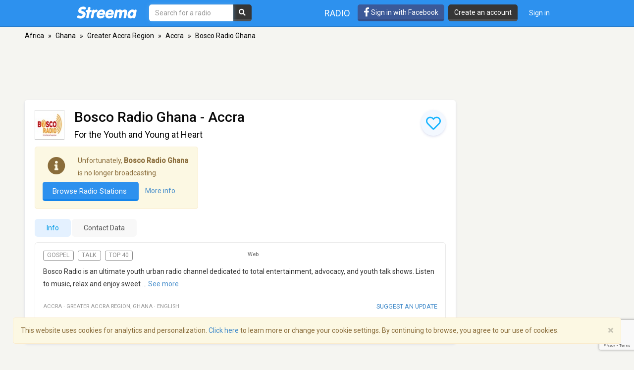

--- FILE ---
content_type: text/html; charset=utf-8
request_url: https://www.google.com/recaptcha/api2/anchor?ar=1&k=6LeCbKwfAAAAAGXbwG-wyQhhz9dxlXuTdtc_oCwI&co=aHR0cHM6Ly9zdHJlZW1hLmNvbTo0NDM.&hl=en&v=PoyoqOPhxBO7pBk68S4YbpHZ&size=invisible&anchor-ms=20000&execute-ms=30000&cb=h8bye26d0zdu
body_size: 48734
content:
<!DOCTYPE HTML><html dir="ltr" lang="en"><head><meta http-equiv="Content-Type" content="text/html; charset=UTF-8">
<meta http-equiv="X-UA-Compatible" content="IE=edge">
<title>reCAPTCHA</title>
<style type="text/css">
/* cyrillic-ext */
@font-face {
  font-family: 'Roboto';
  font-style: normal;
  font-weight: 400;
  font-stretch: 100%;
  src: url(//fonts.gstatic.com/s/roboto/v48/KFO7CnqEu92Fr1ME7kSn66aGLdTylUAMa3GUBHMdazTgWw.woff2) format('woff2');
  unicode-range: U+0460-052F, U+1C80-1C8A, U+20B4, U+2DE0-2DFF, U+A640-A69F, U+FE2E-FE2F;
}
/* cyrillic */
@font-face {
  font-family: 'Roboto';
  font-style: normal;
  font-weight: 400;
  font-stretch: 100%;
  src: url(//fonts.gstatic.com/s/roboto/v48/KFO7CnqEu92Fr1ME7kSn66aGLdTylUAMa3iUBHMdazTgWw.woff2) format('woff2');
  unicode-range: U+0301, U+0400-045F, U+0490-0491, U+04B0-04B1, U+2116;
}
/* greek-ext */
@font-face {
  font-family: 'Roboto';
  font-style: normal;
  font-weight: 400;
  font-stretch: 100%;
  src: url(//fonts.gstatic.com/s/roboto/v48/KFO7CnqEu92Fr1ME7kSn66aGLdTylUAMa3CUBHMdazTgWw.woff2) format('woff2');
  unicode-range: U+1F00-1FFF;
}
/* greek */
@font-face {
  font-family: 'Roboto';
  font-style: normal;
  font-weight: 400;
  font-stretch: 100%;
  src: url(//fonts.gstatic.com/s/roboto/v48/KFO7CnqEu92Fr1ME7kSn66aGLdTylUAMa3-UBHMdazTgWw.woff2) format('woff2');
  unicode-range: U+0370-0377, U+037A-037F, U+0384-038A, U+038C, U+038E-03A1, U+03A3-03FF;
}
/* math */
@font-face {
  font-family: 'Roboto';
  font-style: normal;
  font-weight: 400;
  font-stretch: 100%;
  src: url(//fonts.gstatic.com/s/roboto/v48/KFO7CnqEu92Fr1ME7kSn66aGLdTylUAMawCUBHMdazTgWw.woff2) format('woff2');
  unicode-range: U+0302-0303, U+0305, U+0307-0308, U+0310, U+0312, U+0315, U+031A, U+0326-0327, U+032C, U+032F-0330, U+0332-0333, U+0338, U+033A, U+0346, U+034D, U+0391-03A1, U+03A3-03A9, U+03B1-03C9, U+03D1, U+03D5-03D6, U+03F0-03F1, U+03F4-03F5, U+2016-2017, U+2034-2038, U+203C, U+2040, U+2043, U+2047, U+2050, U+2057, U+205F, U+2070-2071, U+2074-208E, U+2090-209C, U+20D0-20DC, U+20E1, U+20E5-20EF, U+2100-2112, U+2114-2115, U+2117-2121, U+2123-214F, U+2190, U+2192, U+2194-21AE, U+21B0-21E5, U+21F1-21F2, U+21F4-2211, U+2213-2214, U+2216-22FF, U+2308-230B, U+2310, U+2319, U+231C-2321, U+2336-237A, U+237C, U+2395, U+239B-23B7, U+23D0, U+23DC-23E1, U+2474-2475, U+25AF, U+25B3, U+25B7, U+25BD, U+25C1, U+25CA, U+25CC, U+25FB, U+266D-266F, U+27C0-27FF, U+2900-2AFF, U+2B0E-2B11, U+2B30-2B4C, U+2BFE, U+3030, U+FF5B, U+FF5D, U+1D400-1D7FF, U+1EE00-1EEFF;
}
/* symbols */
@font-face {
  font-family: 'Roboto';
  font-style: normal;
  font-weight: 400;
  font-stretch: 100%;
  src: url(//fonts.gstatic.com/s/roboto/v48/KFO7CnqEu92Fr1ME7kSn66aGLdTylUAMaxKUBHMdazTgWw.woff2) format('woff2');
  unicode-range: U+0001-000C, U+000E-001F, U+007F-009F, U+20DD-20E0, U+20E2-20E4, U+2150-218F, U+2190, U+2192, U+2194-2199, U+21AF, U+21E6-21F0, U+21F3, U+2218-2219, U+2299, U+22C4-22C6, U+2300-243F, U+2440-244A, U+2460-24FF, U+25A0-27BF, U+2800-28FF, U+2921-2922, U+2981, U+29BF, U+29EB, U+2B00-2BFF, U+4DC0-4DFF, U+FFF9-FFFB, U+10140-1018E, U+10190-1019C, U+101A0, U+101D0-101FD, U+102E0-102FB, U+10E60-10E7E, U+1D2C0-1D2D3, U+1D2E0-1D37F, U+1F000-1F0FF, U+1F100-1F1AD, U+1F1E6-1F1FF, U+1F30D-1F30F, U+1F315, U+1F31C, U+1F31E, U+1F320-1F32C, U+1F336, U+1F378, U+1F37D, U+1F382, U+1F393-1F39F, U+1F3A7-1F3A8, U+1F3AC-1F3AF, U+1F3C2, U+1F3C4-1F3C6, U+1F3CA-1F3CE, U+1F3D4-1F3E0, U+1F3ED, U+1F3F1-1F3F3, U+1F3F5-1F3F7, U+1F408, U+1F415, U+1F41F, U+1F426, U+1F43F, U+1F441-1F442, U+1F444, U+1F446-1F449, U+1F44C-1F44E, U+1F453, U+1F46A, U+1F47D, U+1F4A3, U+1F4B0, U+1F4B3, U+1F4B9, U+1F4BB, U+1F4BF, U+1F4C8-1F4CB, U+1F4D6, U+1F4DA, U+1F4DF, U+1F4E3-1F4E6, U+1F4EA-1F4ED, U+1F4F7, U+1F4F9-1F4FB, U+1F4FD-1F4FE, U+1F503, U+1F507-1F50B, U+1F50D, U+1F512-1F513, U+1F53E-1F54A, U+1F54F-1F5FA, U+1F610, U+1F650-1F67F, U+1F687, U+1F68D, U+1F691, U+1F694, U+1F698, U+1F6AD, U+1F6B2, U+1F6B9-1F6BA, U+1F6BC, U+1F6C6-1F6CF, U+1F6D3-1F6D7, U+1F6E0-1F6EA, U+1F6F0-1F6F3, U+1F6F7-1F6FC, U+1F700-1F7FF, U+1F800-1F80B, U+1F810-1F847, U+1F850-1F859, U+1F860-1F887, U+1F890-1F8AD, U+1F8B0-1F8BB, U+1F8C0-1F8C1, U+1F900-1F90B, U+1F93B, U+1F946, U+1F984, U+1F996, U+1F9E9, U+1FA00-1FA6F, U+1FA70-1FA7C, U+1FA80-1FA89, U+1FA8F-1FAC6, U+1FACE-1FADC, U+1FADF-1FAE9, U+1FAF0-1FAF8, U+1FB00-1FBFF;
}
/* vietnamese */
@font-face {
  font-family: 'Roboto';
  font-style: normal;
  font-weight: 400;
  font-stretch: 100%;
  src: url(//fonts.gstatic.com/s/roboto/v48/KFO7CnqEu92Fr1ME7kSn66aGLdTylUAMa3OUBHMdazTgWw.woff2) format('woff2');
  unicode-range: U+0102-0103, U+0110-0111, U+0128-0129, U+0168-0169, U+01A0-01A1, U+01AF-01B0, U+0300-0301, U+0303-0304, U+0308-0309, U+0323, U+0329, U+1EA0-1EF9, U+20AB;
}
/* latin-ext */
@font-face {
  font-family: 'Roboto';
  font-style: normal;
  font-weight: 400;
  font-stretch: 100%;
  src: url(//fonts.gstatic.com/s/roboto/v48/KFO7CnqEu92Fr1ME7kSn66aGLdTylUAMa3KUBHMdazTgWw.woff2) format('woff2');
  unicode-range: U+0100-02BA, U+02BD-02C5, U+02C7-02CC, U+02CE-02D7, U+02DD-02FF, U+0304, U+0308, U+0329, U+1D00-1DBF, U+1E00-1E9F, U+1EF2-1EFF, U+2020, U+20A0-20AB, U+20AD-20C0, U+2113, U+2C60-2C7F, U+A720-A7FF;
}
/* latin */
@font-face {
  font-family: 'Roboto';
  font-style: normal;
  font-weight: 400;
  font-stretch: 100%;
  src: url(//fonts.gstatic.com/s/roboto/v48/KFO7CnqEu92Fr1ME7kSn66aGLdTylUAMa3yUBHMdazQ.woff2) format('woff2');
  unicode-range: U+0000-00FF, U+0131, U+0152-0153, U+02BB-02BC, U+02C6, U+02DA, U+02DC, U+0304, U+0308, U+0329, U+2000-206F, U+20AC, U+2122, U+2191, U+2193, U+2212, U+2215, U+FEFF, U+FFFD;
}
/* cyrillic-ext */
@font-face {
  font-family: 'Roboto';
  font-style: normal;
  font-weight: 500;
  font-stretch: 100%;
  src: url(//fonts.gstatic.com/s/roboto/v48/KFO7CnqEu92Fr1ME7kSn66aGLdTylUAMa3GUBHMdazTgWw.woff2) format('woff2');
  unicode-range: U+0460-052F, U+1C80-1C8A, U+20B4, U+2DE0-2DFF, U+A640-A69F, U+FE2E-FE2F;
}
/* cyrillic */
@font-face {
  font-family: 'Roboto';
  font-style: normal;
  font-weight: 500;
  font-stretch: 100%;
  src: url(//fonts.gstatic.com/s/roboto/v48/KFO7CnqEu92Fr1ME7kSn66aGLdTylUAMa3iUBHMdazTgWw.woff2) format('woff2');
  unicode-range: U+0301, U+0400-045F, U+0490-0491, U+04B0-04B1, U+2116;
}
/* greek-ext */
@font-face {
  font-family: 'Roboto';
  font-style: normal;
  font-weight: 500;
  font-stretch: 100%;
  src: url(//fonts.gstatic.com/s/roboto/v48/KFO7CnqEu92Fr1ME7kSn66aGLdTylUAMa3CUBHMdazTgWw.woff2) format('woff2');
  unicode-range: U+1F00-1FFF;
}
/* greek */
@font-face {
  font-family: 'Roboto';
  font-style: normal;
  font-weight: 500;
  font-stretch: 100%;
  src: url(//fonts.gstatic.com/s/roboto/v48/KFO7CnqEu92Fr1ME7kSn66aGLdTylUAMa3-UBHMdazTgWw.woff2) format('woff2');
  unicode-range: U+0370-0377, U+037A-037F, U+0384-038A, U+038C, U+038E-03A1, U+03A3-03FF;
}
/* math */
@font-face {
  font-family: 'Roboto';
  font-style: normal;
  font-weight: 500;
  font-stretch: 100%;
  src: url(//fonts.gstatic.com/s/roboto/v48/KFO7CnqEu92Fr1ME7kSn66aGLdTylUAMawCUBHMdazTgWw.woff2) format('woff2');
  unicode-range: U+0302-0303, U+0305, U+0307-0308, U+0310, U+0312, U+0315, U+031A, U+0326-0327, U+032C, U+032F-0330, U+0332-0333, U+0338, U+033A, U+0346, U+034D, U+0391-03A1, U+03A3-03A9, U+03B1-03C9, U+03D1, U+03D5-03D6, U+03F0-03F1, U+03F4-03F5, U+2016-2017, U+2034-2038, U+203C, U+2040, U+2043, U+2047, U+2050, U+2057, U+205F, U+2070-2071, U+2074-208E, U+2090-209C, U+20D0-20DC, U+20E1, U+20E5-20EF, U+2100-2112, U+2114-2115, U+2117-2121, U+2123-214F, U+2190, U+2192, U+2194-21AE, U+21B0-21E5, U+21F1-21F2, U+21F4-2211, U+2213-2214, U+2216-22FF, U+2308-230B, U+2310, U+2319, U+231C-2321, U+2336-237A, U+237C, U+2395, U+239B-23B7, U+23D0, U+23DC-23E1, U+2474-2475, U+25AF, U+25B3, U+25B7, U+25BD, U+25C1, U+25CA, U+25CC, U+25FB, U+266D-266F, U+27C0-27FF, U+2900-2AFF, U+2B0E-2B11, U+2B30-2B4C, U+2BFE, U+3030, U+FF5B, U+FF5D, U+1D400-1D7FF, U+1EE00-1EEFF;
}
/* symbols */
@font-face {
  font-family: 'Roboto';
  font-style: normal;
  font-weight: 500;
  font-stretch: 100%;
  src: url(//fonts.gstatic.com/s/roboto/v48/KFO7CnqEu92Fr1ME7kSn66aGLdTylUAMaxKUBHMdazTgWw.woff2) format('woff2');
  unicode-range: U+0001-000C, U+000E-001F, U+007F-009F, U+20DD-20E0, U+20E2-20E4, U+2150-218F, U+2190, U+2192, U+2194-2199, U+21AF, U+21E6-21F0, U+21F3, U+2218-2219, U+2299, U+22C4-22C6, U+2300-243F, U+2440-244A, U+2460-24FF, U+25A0-27BF, U+2800-28FF, U+2921-2922, U+2981, U+29BF, U+29EB, U+2B00-2BFF, U+4DC0-4DFF, U+FFF9-FFFB, U+10140-1018E, U+10190-1019C, U+101A0, U+101D0-101FD, U+102E0-102FB, U+10E60-10E7E, U+1D2C0-1D2D3, U+1D2E0-1D37F, U+1F000-1F0FF, U+1F100-1F1AD, U+1F1E6-1F1FF, U+1F30D-1F30F, U+1F315, U+1F31C, U+1F31E, U+1F320-1F32C, U+1F336, U+1F378, U+1F37D, U+1F382, U+1F393-1F39F, U+1F3A7-1F3A8, U+1F3AC-1F3AF, U+1F3C2, U+1F3C4-1F3C6, U+1F3CA-1F3CE, U+1F3D4-1F3E0, U+1F3ED, U+1F3F1-1F3F3, U+1F3F5-1F3F7, U+1F408, U+1F415, U+1F41F, U+1F426, U+1F43F, U+1F441-1F442, U+1F444, U+1F446-1F449, U+1F44C-1F44E, U+1F453, U+1F46A, U+1F47D, U+1F4A3, U+1F4B0, U+1F4B3, U+1F4B9, U+1F4BB, U+1F4BF, U+1F4C8-1F4CB, U+1F4D6, U+1F4DA, U+1F4DF, U+1F4E3-1F4E6, U+1F4EA-1F4ED, U+1F4F7, U+1F4F9-1F4FB, U+1F4FD-1F4FE, U+1F503, U+1F507-1F50B, U+1F50D, U+1F512-1F513, U+1F53E-1F54A, U+1F54F-1F5FA, U+1F610, U+1F650-1F67F, U+1F687, U+1F68D, U+1F691, U+1F694, U+1F698, U+1F6AD, U+1F6B2, U+1F6B9-1F6BA, U+1F6BC, U+1F6C6-1F6CF, U+1F6D3-1F6D7, U+1F6E0-1F6EA, U+1F6F0-1F6F3, U+1F6F7-1F6FC, U+1F700-1F7FF, U+1F800-1F80B, U+1F810-1F847, U+1F850-1F859, U+1F860-1F887, U+1F890-1F8AD, U+1F8B0-1F8BB, U+1F8C0-1F8C1, U+1F900-1F90B, U+1F93B, U+1F946, U+1F984, U+1F996, U+1F9E9, U+1FA00-1FA6F, U+1FA70-1FA7C, U+1FA80-1FA89, U+1FA8F-1FAC6, U+1FACE-1FADC, U+1FADF-1FAE9, U+1FAF0-1FAF8, U+1FB00-1FBFF;
}
/* vietnamese */
@font-face {
  font-family: 'Roboto';
  font-style: normal;
  font-weight: 500;
  font-stretch: 100%;
  src: url(//fonts.gstatic.com/s/roboto/v48/KFO7CnqEu92Fr1ME7kSn66aGLdTylUAMa3OUBHMdazTgWw.woff2) format('woff2');
  unicode-range: U+0102-0103, U+0110-0111, U+0128-0129, U+0168-0169, U+01A0-01A1, U+01AF-01B0, U+0300-0301, U+0303-0304, U+0308-0309, U+0323, U+0329, U+1EA0-1EF9, U+20AB;
}
/* latin-ext */
@font-face {
  font-family: 'Roboto';
  font-style: normal;
  font-weight: 500;
  font-stretch: 100%;
  src: url(//fonts.gstatic.com/s/roboto/v48/KFO7CnqEu92Fr1ME7kSn66aGLdTylUAMa3KUBHMdazTgWw.woff2) format('woff2');
  unicode-range: U+0100-02BA, U+02BD-02C5, U+02C7-02CC, U+02CE-02D7, U+02DD-02FF, U+0304, U+0308, U+0329, U+1D00-1DBF, U+1E00-1E9F, U+1EF2-1EFF, U+2020, U+20A0-20AB, U+20AD-20C0, U+2113, U+2C60-2C7F, U+A720-A7FF;
}
/* latin */
@font-face {
  font-family: 'Roboto';
  font-style: normal;
  font-weight: 500;
  font-stretch: 100%;
  src: url(//fonts.gstatic.com/s/roboto/v48/KFO7CnqEu92Fr1ME7kSn66aGLdTylUAMa3yUBHMdazQ.woff2) format('woff2');
  unicode-range: U+0000-00FF, U+0131, U+0152-0153, U+02BB-02BC, U+02C6, U+02DA, U+02DC, U+0304, U+0308, U+0329, U+2000-206F, U+20AC, U+2122, U+2191, U+2193, U+2212, U+2215, U+FEFF, U+FFFD;
}
/* cyrillic-ext */
@font-face {
  font-family: 'Roboto';
  font-style: normal;
  font-weight: 900;
  font-stretch: 100%;
  src: url(//fonts.gstatic.com/s/roboto/v48/KFO7CnqEu92Fr1ME7kSn66aGLdTylUAMa3GUBHMdazTgWw.woff2) format('woff2');
  unicode-range: U+0460-052F, U+1C80-1C8A, U+20B4, U+2DE0-2DFF, U+A640-A69F, U+FE2E-FE2F;
}
/* cyrillic */
@font-face {
  font-family: 'Roboto';
  font-style: normal;
  font-weight: 900;
  font-stretch: 100%;
  src: url(//fonts.gstatic.com/s/roboto/v48/KFO7CnqEu92Fr1ME7kSn66aGLdTylUAMa3iUBHMdazTgWw.woff2) format('woff2');
  unicode-range: U+0301, U+0400-045F, U+0490-0491, U+04B0-04B1, U+2116;
}
/* greek-ext */
@font-face {
  font-family: 'Roboto';
  font-style: normal;
  font-weight: 900;
  font-stretch: 100%;
  src: url(//fonts.gstatic.com/s/roboto/v48/KFO7CnqEu92Fr1ME7kSn66aGLdTylUAMa3CUBHMdazTgWw.woff2) format('woff2');
  unicode-range: U+1F00-1FFF;
}
/* greek */
@font-face {
  font-family: 'Roboto';
  font-style: normal;
  font-weight: 900;
  font-stretch: 100%;
  src: url(//fonts.gstatic.com/s/roboto/v48/KFO7CnqEu92Fr1ME7kSn66aGLdTylUAMa3-UBHMdazTgWw.woff2) format('woff2');
  unicode-range: U+0370-0377, U+037A-037F, U+0384-038A, U+038C, U+038E-03A1, U+03A3-03FF;
}
/* math */
@font-face {
  font-family: 'Roboto';
  font-style: normal;
  font-weight: 900;
  font-stretch: 100%;
  src: url(//fonts.gstatic.com/s/roboto/v48/KFO7CnqEu92Fr1ME7kSn66aGLdTylUAMawCUBHMdazTgWw.woff2) format('woff2');
  unicode-range: U+0302-0303, U+0305, U+0307-0308, U+0310, U+0312, U+0315, U+031A, U+0326-0327, U+032C, U+032F-0330, U+0332-0333, U+0338, U+033A, U+0346, U+034D, U+0391-03A1, U+03A3-03A9, U+03B1-03C9, U+03D1, U+03D5-03D6, U+03F0-03F1, U+03F4-03F5, U+2016-2017, U+2034-2038, U+203C, U+2040, U+2043, U+2047, U+2050, U+2057, U+205F, U+2070-2071, U+2074-208E, U+2090-209C, U+20D0-20DC, U+20E1, U+20E5-20EF, U+2100-2112, U+2114-2115, U+2117-2121, U+2123-214F, U+2190, U+2192, U+2194-21AE, U+21B0-21E5, U+21F1-21F2, U+21F4-2211, U+2213-2214, U+2216-22FF, U+2308-230B, U+2310, U+2319, U+231C-2321, U+2336-237A, U+237C, U+2395, U+239B-23B7, U+23D0, U+23DC-23E1, U+2474-2475, U+25AF, U+25B3, U+25B7, U+25BD, U+25C1, U+25CA, U+25CC, U+25FB, U+266D-266F, U+27C0-27FF, U+2900-2AFF, U+2B0E-2B11, U+2B30-2B4C, U+2BFE, U+3030, U+FF5B, U+FF5D, U+1D400-1D7FF, U+1EE00-1EEFF;
}
/* symbols */
@font-face {
  font-family: 'Roboto';
  font-style: normal;
  font-weight: 900;
  font-stretch: 100%;
  src: url(//fonts.gstatic.com/s/roboto/v48/KFO7CnqEu92Fr1ME7kSn66aGLdTylUAMaxKUBHMdazTgWw.woff2) format('woff2');
  unicode-range: U+0001-000C, U+000E-001F, U+007F-009F, U+20DD-20E0, U+20E2-20E4, U+2150-218F, U+2190, U+2192, U+2194-2199, U+21AF, U+21E6-21F0, U+21F3, U+2218-2219, U+2299, U+22C4-22C6, U+2300-243F, U+2440-244A, U+2460-24FF, U+25A0-27BF, U+2800-28FF, U+2921-2922, U+2981, U+29BF, U+29EB, U+2B00-2BFF, U+4DC0-4DFF, U+FFF9-FFFB, U+10140-1018E, U+10190-1019C, U+101A0, U+101D0-101FD, U+102E0-102FB, U+10E60-10E7E, U+1D2C0-1D2D3, U+1D2E0-1D37F, U+1F000-1F0FF, U+1F100-1F1AD, U+1F1E6-1F1FF, U+1F30D-1F30F, U+1F315, U+1F31C, U+1F31E, U+1F320-1F32C, U+1F336, U+1F378, U+1F37D, U+1F382, U+1F393-1F39F, U+1F3A7-1F3A8, U+1F3AC-1F3AF, U+1F3C2, U+1F3C4-1F3C6, U+1F3CA-1F3CE, U+1F3D4-1F3E0, U+1F3ED, U+1F3F1-1F3F3, U+1F3F5-1F3F7, U+1F408, U+1F415, U+1F41F, U+1F426, U+1F43F, U+1F441-1F442, U+1F444, U+1F446-1F449, U+1F44C-1F44E, U+1F453, U+1F46A, U+1F47D, U+1F4A3, U+1F4B0, U+1F4B3, U+1F4B9, U+1F4BB, U+1F4BF, U+1F4C8-1F4CB, U+1F4D6, U+1F4DA, U+1F4DF, U+1F4E3-1F4E6, U+1F4EA-1F4ED, U+1F4F7, U+1F4F9-1F4FB, U+1F4FD-1F4FE, U+1F503, U+1F507-1F50B, U+1F50D, U+1F512-1F513, U+1F53E-1F54A, U+1F54F-1F5FA, U+1F610, U+1F650-1F67F, U+1F687, U+1F68D, U+1F691, U+1F694, U+1F698, U+1F6AD, U+1F6B2, U+1F6B9-1F6BA, U+1F6BC, U+1F6C6-1F6CF, U+1F6D3-1F6D7, U+1F6E0-1F6EA, U+1F6F0-1F6F3, U+1F6F7-1F6FC, U+1F700-1F7FF, U+1F800-1F80B, U+1F810-1F847, U+1F850-1F859, U+1F860-1F887, U+1F890-1F8AD, U+1F8B0-1F8BB, U+1F8C0-1F8C1, U+1F900-1F90B, U+1F93B, U+1F946, U+1F984, U+1F996, U+1F9E9, U+1FA00-1FA6F, U+1FA70-1FA7C, U+1FA80-1FA89, U+1FA8F-1FAC6, U+1FACE-1FADC, U+1FADF-1FAE9, U+1FAF0-1FAF8, U+1FB00-1FBFF;
}
/* vietnamese */
@font-face {
  font-family: 'Roboto';
  font-style: normal;
  font-weight: 900;
  font-stretch: 100%;
  src: url(//fonts.gstatic.com/s/roboto/v48/KFO7CnqEu92Fr1ME7kSn66aGLdTylUAMa3OUBHMdazTgWw.woff2) format('woff2');
  unicode-range: U+0102-0103, U+0110-0111, U+0128-0129, U+0168-0169, U+01A0-01A1, U+01AF-01B0, U+0300-0301, U+0303-0304, U+0308-0309, U+0323, U+0329, U+1EA0-1EF9, U+20AB;
}
/* latin-ext */
@font-face {
  font-family: 'Roboto';
  font-style: normal;
  font-weight: 900;
  font-stretch: 100%;
  src: url(//fonts.gstatic.com/s/roboto/v48/KFO7CnqEu92Fr1ME7kSn66aGLdTylUAMa3KUBHMdazTgWw.woff2) format('woff2');
  unicode-range: U+0100-02BA, U+02BD-02C5, U+02C7-02CC, U+02CE-02D7, U+02DD-02FF, U+0304, U+0308, U+0329, U+1D00-1DBF, U+1E00-1E9F, U+1EF2-1EFF, U+2020, U+20A0-20AB, U+20AD-20C0, U+2113, U+2C60-2C7F, U+A720-A7FF;
}
/* latin */
@font-face {
  font-family: 'Roboto';
  font-style: normal;
  font-weight: 900;
  font-stretch: 100%;
  src: url(//fonts.gstatic.com/s/roboto/v48/KFO7CnqEu92Fr1ME7kSn66aGLdTylUAMa3yUBHMdazQ.woff2) format('woff2');
  unicode-range: U+0000-00FF, U+0131, U+0152-0153, U+02BB-02BC, U+02C6, U+02DA, U+02DC, U+0304, U+0308, U+0329, U+2000-206F, U+20AC, U+2122, U+2191, U+2193, U+2212, U+2215, U+FEFF, U+FFFD;
}

</style>
<link rel="stylesheet" type="text/css" href="https://www.gstatic.com/recaptcha/releases/PoyoqOPhxBO7pBk68S4YbpHZ/styles__ltr.css">
<script nonce="fFON4jpYz4Xjtt3mv-IGAQ" type="text/javascript">window['__recaptcha_api'] = 'https://www.google.com/recaptcha/api2/';</script>
<script type="text/javascript" src="https://www.gstatic.com/recaptcha/releases/PoyoqOPhxBO7pBk68S4YbpHZ/recaptcha__en.js" nonce="fFON4jpYz4Xjtt3mv-IGAQ">
      
    </script></head>
<body><div id="rc-anchor-alert" class="rc-anchor-alert"></div>
<input type="hidden" id="recaptcha-token" value="[base64]">
<script type="text/javascript" nonce="fFON4jpYz4Xjtt3mv-IGAQ">
      recaptcha.anchor.Main.init("[\x22ainput\x22,[\x22bgdata\x22,\x22\x22,\[base64]/[base64]/[base64]/[base64]/cjw8ejpyPj4+eil9Y2F0Y2gobCl7dGhyb3cgbDt9fSxIPWZ1bmN0aW9uKHcsdCx6KXtpZih3PT0xOTR8fHc9PTIwOCl0LnZbd10/dC52W3ddLmNvbmNhdCh6KTp0LnZbd109b2Yoeix0KTtlbHNle2lmKHQuYkImJnchPTMxNylyZXR1cm47dz09NjZ8fHc9PTEyMnx8dz09NDcwfHx3PT00NHx8dz09NDE2fHx3PT0zOTd8fHc9PTQyMXx8dz09Njh8fHc9PTcwfHx3PT0xODQ/[base64]/[base64]/[base64]/bmV3IGRbVl0oSlswXSk6cD09Mj9uZXcgZFtWXShKWzBdLEpbMV0pOnA9PTM/bmV3IGRbVl0oSlswXSxKWzFdLEpbMl0pOnA9PTQ/[base64]/[base64]/[base64]/[base64]\x22,\[base64]\\u003d\x22,\x22woLCtGTDj8KnA8OxfcOVbcO1wqvClMKIX8O6woLCtMOMaMOVw5rDgMKLEhDDkSXDrFPDlxpIdhUUwrnDvTPCtMOuw5rCr8OlwpZxKsKDwpdMDzh8wp1pw5RcwqrDh1Q0wrLCixksJcOnwp7Cp8KzcVzCu8OWMMOKJMKJKBkrRnPCosKQbcKcwop/w5/Cig0owqQtw53CrsKeVW15UC8Kwo7DiRvCt1vCikvDjMOrDcKlw6LDjDzDjsKQSTjDiRRTw5gnScKAwpnDgcOJBsOYwr/[base64]/DgVTDqcOibsK6c8OSw7vCox7Cs8KZXiQvDlbCj8KeRxYCHmoAN8K3w63DjR/CiSvDmR4RwqM8wrXDvRPClDl5RcOrw7jDvUXDoMKUAzPCgy1iwozDnsOTwq9nwqU4ZMObwpfDnsOMJH9dVCPCji0wwqgBwpR/NcKNw4PDkcOWw6MIw4cuQSg4SVjCgcK9MwDDj8ODT8KCXQ7CkcKPw4bDgsOEK8OBwpMuUQYfwrvDuMOMe2nCv8O0w5HCp8OswpYzMcKSaGERO0xMNsOeesK0ecOKVgbCkQ/DqMOAw7NYSRfDs8Obw5vDhihBWcO6wpNOw6Juw7MBwrfCnFEWTTbDulTDo8O8QcOiwolPwrDDuMO6wqHDu8ONAF1AWn/[base64]/[base64]/bsOfwr4Cw6dXbH1RRz3CmMKlJm/DmcKsw7Rlw4XCncOZYVnDjAxewrjCri8SEXcrMMK7SsKwa1ZowrPDgkFLw5nCrggAI8K7VSfDtsOhwqB/wo9+wpYow5HCicKKwrvDk2bCpmJIw51TZMOkY2TDjcOTNsOhCijDhy8kw5jCuVnCqsO+w4nCi1tkNizDpMKxw5owecOZwr93wrHDhArDgjgmw6wgw5YxwoXDsy5Zw4YqNcKkJCNPBBPDrMOTUjXCusOTwpVFwrBZwqzChsO/w74bXcO1w5cHJwfCgsKfw4ALwq8besO1wpd6A8KGwpvCjHrDqn/[base64]/DrcKtwq/DrMO/ahfDmxHDmMKbw63Dg3VwVMKywpdPw5nDnyzDmMKUwqcIwpI6dWfDgz4iUmPDucO/TsOfCcKCwq/CtSMrd8K1wrsow7vCpHc5ecOYwpEywpDDv8K3w7tDwrcDGA9pw6IOKgDCk8KtwpYfw4fCtQUqwp4DVSlocEvChm5lwqPDtsKQT8ObIMOIQVnCr8K/w5DCs8Kiw45Fw5tdOxLDpyHDkRQiwoDCil17dFDDsgA+c0Rtw5PDtcK6wrJSw4zCjcKxE8KBBcOjOMKAFRNPwpTDuGbCklXDuVnCnkTCg8OmAMOTXHQlOk5MFcKEw45Bw6k+XMKpwo/DtW04IigJw7/CsB4OZQLCpi8gwozCuhYYEcKaVsKvw5vDqhBMwr0ew6TCsMKMwqrCiRcZwqVVw4dcwrTDkjJnw74aLzEQwpsSHMOlw7fDg2U/w506HsOlwofCrsO9wq3CkEJEYlMlNCvCo8KTcx3DtDdZU8OXDcO/[base64]/[base64]/FWE1eVHCgcOvw5nDh03DtELDo23CglMZIUddQ8OJwpfDsDZidMOyw7wGwoXDgsOWwqtLwrpGRsKOYcKoeDDCjcKewoRGMcKRwoNUwrLCoXXDpcKwJkvDqmp2PgHCsMOvP8KFw4M+woXDlsOBw6vCscKSMcO/[base64]/[base64]/[base64]/w7LCrcKHw7srcsOrCjwgeMO/FEbDoxnDnMKFQBksRsKEWAEIwpp3QjHChFk2Gi3Cp8Ocw7VebkfCokjCol/[base64]/[base64]/w47DswvDlcKMU8ONB8KyAcONF8KZA8OywqxOwoFlOj3DtwUFFnnDpwPDmyUXwqIbCRdNVWEHNCzCt8K+bcKVJsK8w5vCriXCuXvDgsOmwoTDr0pmw7bCmcO7w7IIF8KQS8Okw6jCuBzCrh/DqQgLZcO2T1vDuBhiF8Krw5UTw7RYbMK/[base64]/DosK7Y8KbTRPDmMO6w43DgH3Cg8KUw5lOwo1+w4c5w5DCriUjfsKecFxkC8Kaw6doPR8AwoHCoyvCiB1tw4LDglXDmUzCp1N3w5cXwo/Dt290AkDDmHzCh8Kkw7Bnw55OHMKywpXDoHPDpcKOwo5Xw5HDqMK/w6/CgnzDq8Kqw70pbsOpbHPCiMOHw51gYkhbw70vF8OawqvCoEPDi8OTw6TCkAzCocOXclLDnzTCtCTCvTFtIcOIaMKNZ8OOeMKbw5l3UMKLZ3dMwrx0BsKGw6XDqhY7H3sjaHQ9w6zDmMKcw7IqLcKzYxpQXUFlJ8OifmZ+Nhd7JzJowps2QcOXw6kLwqfCrcOKwqF/ZwVMO8KNw410wqXDt8ObTMO8Q8Oww5rCisKbEnsnwoHCnsOIJcOHYcK8wonDhcOCw6JHFG4cXsKvQwlvF2IBw53CrsK7TkNESF1tfMKTw41xwrRHw4Q0w7s4w7HCkx0HIcOFw4w7dsOHwoTDmDQ9w6/DmVbCksORNEDCjsK3Ugg/wrN4w494w6J8dcKLRcOCI13Cj8OnNMKQRnAYVsOxwohtw4JVbMOPamcrwrHDlW9oLcK2LxHDumLDv8OHw5XCrnlPSMKIEcK/AC/DgcOBMwPDosO2VTTCp8Kra1/DssKDIznCjAjDvAXCv0jDqnfDrwwKwrvCscK/[base64]/X1VYWBHCjH7CgU7CrcOVP8K2GwpVw7EtFMOOc01xwr3Du8KGZG/[base64]/[base64]/w5TCjMO7JyQjw4PDrWN9VgHCisKRwpzCjsOOw6DDqMKKw7XDn8OUwpdySWnCkcK5OX4ELcOHw5ZEw43Cg8OKwrjDixfDjcKuwpDCusKEwo8uIMKfAV3DusKFV8KqS8KHw4rDkxQXwoF1wp0sc8OECQjDicKWw43CvC3DpcO2w43Cu8OWV00bw4rCkcOIwq/DqXoGw65ZT8OVw6h2JsKIwpFpwosEQGJRIHzDuh8BfGdPw60/wojDtsKywpLDkgkXwrZ2woUXIHcKwpbDnsOZCsOLQ8Kee8K3MEwrwpNfw4jChwTDsXzCszYbCcK9w70rI8Ouw7dtworDnxLDrjhdw5PDusKsw4vCoMOIJcKWwpHDqsKRwrR8MMKULGpywpbDj8KXw6zCnn9THxQgEsKECmPCjMKFbyHDlcKRwrHDvcK/[base64]/DkT4Jw5gLE3lPw5LCr0B2wo7Dh8Okf8KuwpjCggbDv1o+w57DgghEdB5zW17DrBY5DMOOXD7DksOYwqtxYCFAwpgrwo9NAHrCqsKHbmgWOm4RwqnCtMOzDTLCo3jDoTsFRMORXcKOwpcvwqbCt8Odw4LCucO/w64eJMKfwrdjN8Kzw6/CjmTCqMOrwrPCulAXw6vCn2DCmS/[base64]/CicOQw5fCksK4w790UxnDoMKnwqpCasOHw7HDglDDucO2woTCkhVwRsKLwr8XDsO7wpfCknxfLn3DhRQGw4HDlsK7w6ghY2/DiRNjwqTDoVEhe2XDqEk0VcOKwrk4KsOAXAJLw7nCjMKbw6zDhcOJw5nDrUvDl8OOw6rDg2fDucOEw4DCh8KWw4ReLRnDiMK4w7/Dk8OMHxE4H23DkcOcw58scMOsZsO1w7VIccK5w7ZKwqPCjsOgw7/Dj8KGwpfCqXHDoxnCtULDqMKnTMKxRMOxa8OtwrvDtsOlCHnChG1qwpEkwrdfw5bCksKew6NVwoLCoVE5RicCwpcfwpHCrz/CtRxNwqfCklhQLwHCjUZUwpXDqjbDg8K2HHlcQsKmw7TCo8KzwqE2FsKmwrXCpT3CiXjDokYVwqV2Q2F5w6Vrwo8tw6IBLMOvdTHDhcOyWi/DqjDClD7CocOnTBw0wqTCuMKVT2fDhMK4HcK7woQ6S8OTw4gxTV98Xg8EwrzClMOre8O5w4XDtsOkWcOlw7RXacO7KlfDp0/[base64]/[base64]/w6jCtwtlKcKgZTPDlsKYw6zDm8OuVB1NPcKPVVHDqg4pw6zDhsKKb8O+w7jDtxnCkEPDoHXDvAvCr8Oiw5HDkMKMw6J0wovDp0/DtcK4AERbwqwAw4vDlsKywrjDg8OywpRhw53DksK5NAjCk0/CjHVWIMO2UcOwNDhbOAjDkFcPw7c1wrTDkksMwq8+w6V+IA/Di8KHwr3DtcO2SMOKLcOcXE/DjmvDhVHCisKfd2LCs8ODTAEDwqXCrmzCuMKqwobCnC3CjT87wqZ1YsO/RGgXwr81bQTChcK+w6Jiw6IUfC7DsUNnwpwswr3Di27CusKCw5ZSDTjDgjvDo8KIUcKew6ZYw4UGfcOHw7nCilzDgzfDrMKGYMKEF0fDgDV1fcOVElMWw6zCqsOuCSLDs8KIwoBPQzfCtMKCw77Dg8O8w6FcBHbCpwjChcKyDT5JE8OeHsK4w6/Cr8K8Hk44woMYw5TCicODaMOrU8Kkwq04ezXDqUQ/b8OEw5JQwqfCrMOlUMKcw7vDtDpFAnzDoMKiwqXChxPDisKiVcOaJsKEc2jDq8KywpjDjcOmw4HDi8KBBFHDtD1Zw4UIbsKCZcOicCDDnSwmVEESwqrCjBEYbTVJRcKEMMKqwp0/wrxMbsKnPzfDmk/DqsKAamnDtzhcM8KNwrPClnDDo8KBw6RgVALCu8K1wobCrUYww5zCqUfDpMO2worCrhvDmVTCgcKfw5FsIcOpHsKuw6t6d1TCk2czacK2wpZ3wqbCmV3CjR7DkcOzwqDCiGjDssKTwp/DmcKLVlB1J8K7wpDCu8OGQk3DmFfCncOKfGbCpcOiccOkw6fCs1/[base64]/DjBTCvcO3wr4/XcKQLjbCl2dTc2vDk8ONIcKtwpBuUnPCqC0VU8OOw5XCocKEw4XCj8KYwqXCjcOWJg7CusKGS8K/wo7Crz5dE8O0w5/Ch8KCwq3ChhjCq8ONE3V1ZsOgSMKiTCIxdsOIHlvChcKmDA8uw4gAfEB/woLCh8Oow4/DosOaHyJAwr4Nwpc8w5zDhSwuwpwIwrbCqsOMZMKIw5PCj3jClsKoPRs1e8KWwo7DmXQFbxfDmX3CrHtNwpfDnMKEZQ3DtDkwEcOHwr/DskHDlsOlwpdZwoJ4KUY1CH9Sw5zChsKJwrUfFWLDvQfDqcOvw7TDsxvDuMOsEwHDjMK1G8KuacK3w6bCiQ/CusKbw6PCnwjDo8O3w6LDrsO/w5ZKw6htSsKrUifCq8KYwp3Di0TClcOJw4PDlj4eesOPw5nDlAXCh3XCj8KULxnDuDzCssO1WX/[base64]/CjsKfwpDDgsOQwojCg8KcwqHCoF9Fw5zDhMKMw6DDtz9RCMOXezgQQjjDghDDsUnCs8Ota8OaYF8+UsOew5tzaMKXacOJw68TPcK3wrDDq8OjwoQvXFYIZ2gGwrvDgBZAM8K3eV/[base64]/eHTDosKndFjCrsOAasKfN8OIPMK+ekTCg8OYw5/CisKWw6rDuAxfw6I7w7F1wphIR8KqwqB0FG/CiMKGYm/[base64]/Ds8KqUcOgw7DDv8OSwo/DucKMwo4NwqEaETt+FsO7w77Dh1YAw43DlcOWaMKBw7/CmMK+woTDmsKrwrXDi8Kwwo3CtzrDqnLCjcOLwolZUMOQwpR2ADzDs1UYAjbCp8KcdMKbF8Orw7TCkG5mQsKfcVjDtcKPAcOjwqdxw556wqdhY8KcwqRCKsOMbmRhwot/w4PDoiHDqUkdFVnCtDjCrB1WwrUIwq/Dl2tLw4XDhMK6wqUfInbDm0bDhcOEFn/Dp8ORwqscPMOCw5zDrgU4wrc8wpfCksKPw7Isw5dtDHXClxAOw6p9wqjDssO+ByfCpDAGJmvCjsOBwr0Iw5LCsgfDosOpw5/CncKrJEAXwoxDw6NkPcOPRsKWw6DCm8OhwqfCnsOJw6EgXmTCsmdmAUJgw6VRCMKVwqZVwoNqwqvDtcKwKMOlCC7ClFzDqUTDpsOZXkI4w7zCgcOncVzDlXccwoTCtsKfw5jDin8Lw7wYJnfDocOJwrNbwodQwqgiw6jCrW/DrsOzVgLDnHosMivCjcObw6/Cm8KURldiw7zDgsO4wqZ8w60gw5RVFD7Duw/DusKCwqXDr8Kww6w8w77CsErCqgNVw6vDh8KAU2w/[base64]/DtTUmwp8mwrLClhoPwo7Cl8Okwq/DsTHCgnLDnRbDhUdBw4HDgW8vNsOwaTfDkcK3MsKEw6LDlgQ8dsO/GnrCojnCtS8Hw6dWw47Cl37DlnzDuXnCumxaF8OPBcKEJ8K9YnzDjMOSwrxNw4HDmMOlwrrClMOLwrjCj8OAwo3DuMOow6YTYFBqQE7CmsKLUENOwoYiw44owobDmz/[base64]/csOtWDHDgQB8w6oiMEMtImvCgsKywpgwW8Kcwr3DucOCwpdASSQGFsOIwrwbwoNxBVkdQX/[base64]/Ch3zCnsK7w4wew58iwrsmNcOywq4iw5wRw6XDu1ZjCMO6w4ghw5EGwpbColQXL1/Cj8OoCjQdw63Ds8O0wrvCqlnDk8KyDFY7Z0UXwowBwrbCuQrCgVc/wqtSSC/Cj8K4WMK1TsK8woPCtMKywoDDjF7Ch2QVw4bDmcKPw78Ef8KtDxXCjMO0VgPDs3UOwqkJwpoJWgXCkUYkw6LDqsK1wqE9w7wBwqvDq2tkQsKywrA9woJ4woA+aWjCpH3Dtjtmw4PCnsKww4bDuX4AwrF6Oh/[base64]/[base64]/DqMOuPSN2wpjDv2YDw7R5PMKdwqs9wq9Lw4QVH8Kgw7o2w7EaZwVlasOGwpkQwpbCiytTaHDDkgBiwrzCpcOBwqwuw4fChkx1d8OCc8KFSXEMwqJrw7HDt8OzYcOKwpYKw4AqUsKRw70ZaTpmFsKEDsKIw4TDrMOwJMO3bmDDtFonBwUqeXFrwp/Cq8O8HcKiE8Opw77DjwvCmjXCtjhmw6FNw4PDvyUlExd8fMOReDsxw77ColzCgcKtw4hywr3ClMKfw6nCo8KIw69kwqHCgVdew6HCoMKhw4jCmMObw6HDkx4xwoNXw7DDt8OjwqnDu3nCl8OAwqhMEiw5GF/[base64]/wqggQMK/[base64]/DnMOEbcOdNVUqw5bCncOXwqpyFHNQwp/DpBfCiMOmUcK9wokeRx7DshHCqyZnwphXRjRLw71Pw4/DjMKcO0jCv0DCv8OnXAHDhgPDjcOlw7dbwojDq8OMBUDDtFcVaTjDt8OBwpPDucKQwr9wT8O5X8KJw5x/IiZvd8KWwqJ/[base64]/Q8Kxw4DCoQbCmVTCjwBfPsOgB8KyYCsnw6Q3XsO+wqYRwp14RsKQw6wmw4dlS8O7wrh6G8OXKMOew6VUwpg/[base64]/[base64]/[base64]/[base64]/ckEfLcK9wrLDmncJwoRDS8KNGsOUQTfDm1xtL1HCljdlw4Q0ZMKqK8Kvw4DDtzfCtTjDosOhVcONwrTDv0PCqFDDqm/CmDMACsK/wqLCpAUhwr1Mw6LCogRVR3RpAQ8Qw5/DmBLDnMOIC07CucOdGShZwrILwoFbwq1bwrnDjnwZwqHDhDLCp8OPL1/DqgIrwq7ChhgwJR7CiCsqRsOmQ3TCu3EJw7rDtMK0wpg/[base64]/Cj3MJAEcZw7xcOm3Ct8KowqFONT1JflsLwqxJw7UuFMKbBj93wpcUw4FEdRTDo8OHwp9Dw4bDoh5yZsODSmdtasOdw4/[base64]/CjsKsw7zDpGN0wo0gHiTCvMK5w4h7LcKeXlNrwoQ7TcOXwp/ClEcIwrzDp0XDg8OcwrM5CDPDmsKdwpghABXChcOMGsOmZcODw7k2w4cTKULDn8OALMOMH8O3FEbDlF0qw7rCm8OCVWLClmPCqgtLw7HDng0zPcKkEcO/wqTDlHYawpLDk0/DmjvCl2/[base64]/ClcKLe0LCoBIMwqnDjCvCjnvCgsK6OsOPw4NSEcKpw5Zub8OCw4pQSn4Iw7VlwobCp8KZw4bDlcOzQRQJcMOhwrHCvH/DicOLRMK4wrbDtsO4w6/CpjnDucOhwo8WCMO/PXMvFMOlNVfDtForUsO/LMKkwrF/YMO1wonClSkCI1haw7MrwpLDo8OqwpHCqsOmQABGEcKzw78lworCj1d9ZMK6wprCrsOYQTFGJcOxw4ZfwoXCj8KdMGDCvkLCh8Klw5J6w6nDosKxX8KRJgrDscODTnzCl8ODwrrCnsKNwrdmw63CncKeaMKyS8KaXHnDgsOJbMKgwpQefjN6w6XCmsOyMWV/OcOhw7s0wrTCgsOBbsOcwrUww7wjJk1Xw7t8w79+CyFGw6oAwrvCs8KiwpjCocONC0TDpHbCpcOmwo4nwrd7wqcPw4w/[base64]/Ch3rCjcOvBSkkJk7DugHDisKpfAvDhFjDqcOxdsOYw54Rw63DmsOSwpRbw7nDrggdwqfCshTDthnDuMORw6Q1SzbDs8K4w5PCnlHDhsKXEMO5wrU5f8OfXWDDocKSw4nDuh/DrkA/w4JnLElhY18Kw5gSw5LCgz5nO8KAwolxYcKRwrLCg8Kxwr3CrhtKwpd3wrASw6oxUxDDuToIMsKiwo7DnR7Dmhh7OEjCuMKmIsOBw4bCnn3CoG5UwpgdwrrCth/DnSvCpsO1KsOWwpU1BmTCncO/FsKbXMKxX8ODWcOnH8Kiw6vCqFhtw61/VWMewqNswrYdMlUEBcOTLsOow5TDkcKzK1LCrTdJXGDDiQ3Cg1fCgcKEM8KHdxrDuBxYf8KrwpzDicKCw5k5VVU+wp4dejzCo0NBwqp0w49TwqfCtEPDpsOfw53DlVzDp0x4wo/CjMKYIcO2CkjDpMKZwqIVwrHCp1YjeMKiOMKDwrsyw7AWwrkSJ8Kbbz03woHDhcKjw4zCvnTDssO8wpoYw4wgXXwDwoY/L3ZiVMKMwofDhgjChcO3RsOZwr96w67DsThcwpPDpsKAwoBaB8KOXMKFwpBGw6LDqMKmKcKMLRYAw6A1wr/CmsOpMsO0wpbCn8OkwqXDnAgKGsK+w5lYSQlow6XCkVfDpxrCgcK0VUrClCjCicOxKAp4RzI5JcK4w4x3wplAIgrCojVzw5vDlT90wovDpT/DiMKdJBtBwpxJam4Bwp9dVMKbLcKpw6VMUcOBCh/[base64]/[base64]/Clnl6B8OlLcKgw6fDssKLBQnDscKsAWPDj8KLR8OSFgEhZcOTwo/Dr8KQw6DCoWXCr8OIE8KWwrrDusKcScK5NsKvw4BRFVw4w4/Cq17CvcOlTEbDlWfCiGE1w6TDtT1XfsKzwpHCrG/CuBFiw4o8wqPCkkDCnTfDo2PDgcKWI8Oyw4lxUMO/BFbDvcOUwp/DsXhXBcOzwoDDqVjCg28EG8KldmjDqsKJbUTCjz/DncKGPcOPwoZZHQ3Cmz3DvTRJwo7DuEHDjsO9wrAzTCtxa18bKCYebsOVw5QhZnfDicOOw53DvsODw7bCi2rDo8KDw5zDicOew68Ue3fDpmIVw4XDicOdDcOsw6LDjh/Ch2VHw4IPwp5JTMOtwpbChcOhSyxMCT3DhT5RwrbDpMK/[base64]/Cs8OIcnl4M8ORH8Ojw5s4woDClcKFVkhhw6zCrFJUwoMjKsO1XhF6ShsgG8KAw7bDmcKowoDCiMK5w4FxwoQBU0TCo8OAYE/CvG1xwoVPYsOcw6jCkcKcw4TDicOIw5VowrsLw7XDrsK3AsKOwr7Dr3xKSVLCgMOkwo5cwo02wrI4wp3CryM4HxtZBF4QGMOeAMKbZsO8woXDrMKQMsOXwotEw5Rlwq4TECPDqTdBWl7ClS/CksKNwrzCtlxTesObw5/[base64]/[base64]/[base64]/w5N3w7vCrw1DbMOiw4BhecK/OWkGw5UZR8OJw4gBwrdqHmVlT8OywppwdFnDv8KBC8KUw4V9BcOmwpwVcXXDrnzCkRfDuADDtkF7w4YHasOGwp8Bw6IlXUvCjMOlLMKTw6PCjGTDkxlfw7bDqWzDnE/CpcO9wrbCnx84RlnDnMOnwqx4wqlcDcK5MEvCjMKcwqrDsUMxDmvChcODw7N9TWXCrsOqwoVew7fDpsKNLlFTfsKXw7hcwqPDi8OFBsKLw4LCvcKZw6xFXX9jwpvCsDHCosK6wrzCvsKBPsKAw7bDrR9/woPCtmAmwrHCq1gXwqEdwqfDkFI2wpEdwp7Dk8OffWLDslzCsnLCmwMjwqHDpHPDpTLDk2vCgcKyw5XCh1A6ccOlwq3CmQFIw7PCmxPCoC/[base64]/CvMOxI8OOw7nDuMOATsKXEm3Dv3TDjynDpzfDqMK8wq7ClcOww7fCv39LMTN2TsKww5XDtxBEwpQTblLDtGbCpMOCwpDDk0HCjmTDqsKOwqTDucOcw5nCjyoMacOKcMKzNWfDniLDiELDmMKbYwrClVxrwqZuwoPCqcKfAg4DwqwDwrLCnm/DhU3Dmh/Dp8OgfVrCrXMVNUsvwrd3w5zCn8OxUxBEwp4OaFJ7a3ETAx3DncK9w7XDnUnDqw9kChFgwqvDnnjCrSrCqcKRPHPDjsKCch3ChcK6ODQLFQZHB3VqIUjDojVzwpppwpQhIMOKTsKZwrXDkRd1EMOaYkfCi8K8wqnCpsO/w5HDlMOJw6LCqBvDo8KEa8KbwqAQwpjDnU/[base64]/[base64]/WcK4bXDCtlzDv8K2P8KGwrTDo8KHHsKmTMOsKjonwqlUwpDCkShtf8Onw6oQwqDCgsKfN3/CksOTwrtfdmPDgWUKwrDDg0zCjcOhDsKkKsOjTMOILAfDs3k5CcKjYsOIwp7DoFIqAsObw6Q1EyzCgsKGwpPChsOBS3wywrXDt1nDtC5gw5AAw70awoTDmChpwpwqwpJcwqbCj8KEwotzJAJuYV4sA1/[base64]/[base64]/w4fCmcO+w6wyeMOSw4PCt8KZQVJhRMKywqUxw6YiTsODw5Nfw7xvU8KXw5sLwq08C8Kew75sw5XDjATCrn3CvMKOwrFEwqbDl3zDp09wT8Kyw4xRwprDqsKew67ChUXDp8KPw74/aizCgcObw5jCq0jDisOcwp7CmAfCqMKBJ8O6W3BrEVHDukXCt8KLe8OcGMKSaBJzEDw5w59Aw7vCrsKvFMOqDMKww4N/Xil6wrVFCR3ClQ8dRF/CpifCpMO+wpvDocOrw6EOMlDDmMOWw6fDkGYQwocOK8Kdwr3DsDfCiz1kP8Odw4ANF3YPI8OXAcKbKDDDuRHCqiU+wpbCrF5kwo/DuTNtw4fDpD4mETY9E3DCrsKRFx1dcsKTOiQAwpNwASsiAnk7F0MUw4LDtMKCwrzDhlzDo1VGwpgnw4jCjgLCncKBw5RtGwwUesOLw6vDvAlyw7fCqcObe3fDvcKkF8KYw7ZVwoDCuWpdVm4GfmDCkEN/[base64]/[base64]/DnFwRHcKJw6JEw57CmsKTw4nCoMK1aMOWw4HDnCQkw5MHwo1kCMKKacKWwrQSXcOtwoc5wo46RcONw5MgBjDDlMKOwpsPw7QHaMOgDMOHwrLCl8O4RzJzaxLCvALConTDt8KzXsOTwpPCssOeEhcAEzPCsAUXKQF/L8ODw6w3wrEibmwCCMO6woAlB8OAwpFvW8Ouw7UPw4zCp33ClhVWHsKCwo3CusK+w47Dh8O5w6DDrcK/w43CgMKHw7tHw4ttU8O4bMKIw5ZUw4zCrxlPDBIPDcOkUidMVcKlCwzDkydLB10MwqnCv8OswqPCqMKtaMK1TMKKTSNJw488w63CjFJtPMKdWwHCm0fCjsKTZGbCtcKhc8OZcDAaOcKrJMKMZTzDnQdbwp8LwpMLYcOqw6zCj8K9wp/DvcOJw7ckwq54w7PDnnzCtcOrwrvCkBHCnMOgwpNMUcO6Fi3CrcKPFsK9R8OSwqvCmxrCqcK4TMK6AVpvw4zDksKBw7YyJ8KSwp3CnTjDjsKFYsK/wodrwqjCscKBwqTCgwM0w7IKw67DpsOqHsKgw5HCm8KAa8KCPjZywr9fwqRZwr/DnRvCrsOgGRc9w4DDvMKJewgEw4jCtMOFw58ZwrzDnMKcw6DDsWg0bQ/DiSsCwr/CmcKhORbCq8KMfcKzHsOgwrfDvxN3wprCtGAMGWjDrcOrX2B+dz8Zwo8bw78vFcKUWsK8bmEoFQ/CpsKYVT8VwqM3w7tSNsOHaWcSw4nCsDsRw6jDpnR8wrvDt8KLLjRCDXIdPV4iwoPDrcOCwolGwrPDtRbDj8KkI8KkKUrCj8KTe8KLwpPDmC3Ct8OYY8K+UEfCiQHDr8OuCH3CgGHDl8KHW8KVA1s2bUgNe2/CjsKqw4QowpZ8JRQ/w7fCnsKPw7DDhsKYw6bCoQsINsOJHyfDkANJw5zCl8O3TMOcwpvDgyXDp8K0wodDNcKqwq/DlcOHZgsTbsK5w4DCvH8jZGZow47DrsKdw45SXR3Cv8KWw7/[base64]/CtWZuw4XDnjnCkMKVAHTDt8Omw64gQ8OqI8O3P0nChjdTwpzDiEPDvsKmw7/DrsO7H1t6w4NYw44FdsKHCcO0w5bCuUtjwqXDohRFw4LDuXnCpkV/wp8GfcOzfcKwwr4bIRfDkDY8IMKDX2XCgcKRw65cwp5ewq0/woTDkMKRw6jCsFzCn1dkAsOCYmdLQUDDjD1OwqDCqivCi8OoPx52w7UTeEdGw6LDkcOzZBbDjnsrTMKyd8KFF8K/WMKiwpB0wpnClycdG3PDtVLDjVTCkU5ZUcKTw79BPsOQJmUZwpDDosKeBVkRU8O4JsKYwq/CoyDCjyIONGVmwpLCm1TCpWbDqFhMKBZkw7rCvUfDj8Obw5Mvw5dfcnhsw5U3G342HsOCw4kfw6EGw7F/wozCucOIw47DlEfCpgbCpsKIZGRra1TCo8O/wqzCn1/DpCByfzfDkcOpYsOXw6J5HsOew7TDqcOkKcK1YsORwoEpw51iw4BywrfCmFvCmAknYMK1woBIw5gRd3Yewqd/wrLCpsKdwrDDuEE6P8Oew63CjjJWwrbDncKqTsO3TSbCrBXDl3/Cm8KmUE/DisOxdsOaw5pzUhYQdQHDuMO2TwvDj2MSfykPA37DsmnDtcKpQcOOAMKLCFzDghrDkzLDggscwq4lWMKVXcO/w6/[base64]/DtMKnwoHDtDYKw61efHRhHcONw7XCtVwyYcKcw6DCi0NVEmDCjBUPSsOgUMKTRwfDt8OZY8KjwpohwpvDjzjClQ1ZHjhzMV/DhcOuE1PDh8K1GsK5B05pE8Kxw5VBQcK8w6lrw6HCvA3CmsKScV3DgxrDuVPCosKgw6N4PMKBwqnDtMOyDcOyw6/CicOmw7pWwq/Dk8OKNiYHw7zDmGQDWwfCmcKBHcOVMSEob8KRHcO4ZAMDw6s3QiTCtQvCqFjCpcKCRMOcLsKrwp87XFdBw4l1KcKyS1wufBrCocOSwrEvB34KwpRdwojCgQ3CrMOewoXDoW4Pdic5DiwNwo46wptjw6k/Q8OPUMOAb8KJcVAcPQDCsX8DW8OkXk0LwovCqQ1Vwq3DlxXCmGvDmMKUw6PCv8OFIsOCTMKzPHrDrW/CsMOww67Dk8KkAD3CosOUaMKQwoXDihnDicOmRMKpFBdDcChmOcKhwoHDqVvCq8OfUcOOw5rCpEfDvsOYw45mwqkhw5wJZcK2KDrDisKqw77Cj8Ogw6U9w7JiBzLCrls5dcOQwr3CsUzCn8OOLMOTM8K/w7J4w6TDvV/Dt0t+aMKLQcKBKxVpAMKYccO9wpA3K8OIHFLDqsKGwonDlMKcciPDglcNacKvElzDtsOjw7Uew6pBOT0hYcKSIMOxw4HCgsOMw4/[base64]/JcO/AWDDu0DChFhJP8OEKCfCojdMw47CrSUzw4XChyHDoUxwwqhcbwcrwrtHwr9UfXPDtVV9U8Olw70zw67Dq8O/[base64]/[base64]/DqQVtJsKGwq7ClcOZw5TCrsKcccO/[base64]/Dsw3DsMOiEksNw7jCpcO3wrrChj/[base64]/CnVsrwpY7T8KdCsKKwrTDszsBw7vCncOGcMOgwpRww75mwqTCpys+Il3CoWTCgcKtw6fCr1/DpG8+TAImCcKawqF2wprDpsK5wqrDpwnCpQsSwpYZesKlwrTDgcKow6PCixoswq9kN8KQw7TCnsONbXIdwq8sDMOOKcK1w64IdDDDvm4sw6jDk8KseGoTXm3ClMK2LcOyworDmcKbEsKFwoMIMsOvZhzCrUbDlMK7FMOmw7vCrMKXwpx0YD0OwqJyLS/[base64]/wpjDrsODLMOaw4oBecOWwoEYFsOuw4fDp1pawpXDhsOBb8Ovw6dvwohcw7/DgMOJf8KSwoJYw77DvMOOAlLDjklCw53ClsORdAzCnTjCvcKPSsO2fwHDgcKJcsOpDhQ1wrUGDMKrV0cnw4MzZTkawqY4wphuI8KNGcOVw7NrW1TDlXnCuT0/wpDCtMKhwodxIsK+w5HDlF/CrQHCm2sHC8Krw6DDvSDCusOoLsK4AsKmw5cTwr5KBUwPMl/DgMOmFS3DrcOjwoTCmMOHak0Pa8Okw7lBwqrCo0F9SjtJwrYewokOA21jK8Olw4drA3bCiHrDrBQxwpTCj8Oyw6UNwqvDjAwTwpnCh8KFRcKtGGUHD08Xw63CqA3DkC06YwjDlcK4a8Kqw78/[base64]/[base64]/Cp8Kcw5V0wrEeZcOYw5LDlMO6w6opwq5UG8OtDmp9wqUPL0jCksKSfsK4w4LCmDxVOR7Cm1bDp8K+w4XDo8ORwpHDgHQrw5rDqhnCusK1w4wDwq7CvAFVccKCGsKvw4PCqsO7clHCmE1/w7LCl8Oyw7ljw4jDhFLDn8KOQnQQKFVdUyk4BMKhw57CigJnN8ODwpYVKsK9M2rClcOBw53CpcOXwqkbOUICUmwfaUtPCcOIwoEmDlzDlsOsNcOWwrkcOnnCiRDCq1XDhsKkwqDChHFZdmgxw4dtIxzDgyVew5oQCcKywrTDkE7CgcKgw7RNwpU\\u003d\x22],null,[\x22conf\x22,null,\x226LeCbKwfAAAAAGXbwG-wyQhhz9dxlXuTdtc_oCwI\x22,0,null,null,null,0,[21,125,63,73,95,87,41,43,42,83,102,105,109,121],[1017145,217],0,null,null,null,null,0,null,0,null,700,1,null,0,\[base64]/76lBhmnigkZhAoZnOKMAhk\\u003d\x22,0,1,null,null,1,null,0,1,null,null,null,0],\x22https://streema.com:443\x22,null,[3,1,1],null,null,null,1,3600,[\x22https://www.google.com/intl/en/policies/privacy/\x22,\x22https://www.google.com/intl/en/policies/terms/\x22],\x22/6A2cAQ2sDHaLfWjbBLyBybWJhJQJS/A/BK7jWm6dCg\\u003d\x22,1,0,null,1,1768728004757,0,0,[194,64,136],null,[170,73,167],\x22RC-L0V6y_8L26oQjg\x22,null,null,null,null,null,\x220dAFcWeA7KVzGAnyCq1tKOQFpwONfJo1UbKE-G7IRp3Wl33FBXT_V7oV77149SNkDkMw-UdTxp9sr4nZcPFucrRz5tl5G5TbSHjA\x22,1768810804697]");
    </script></body></html>

--- FILE ---
content_type: text/html; charset=utf-8
request_url: https://www.google.com/recaptcha/api2/aframe
body_size: -248
content:
<!DOCTYPE HTML><html><head><meta http-equiv="content-type" content="text/html; charset=UTF-8"></head><body><script nonce="uLb34XgSeZjhykwynbqyLQ">/** Anti-fraud and anti-abuse applications only. See google.com/recaptcha */ try{var clients={'sodar':'https://pagead2.googlesyndication.com/pagead/sodar?'};window.addEventListener("message",function(a){try{if(a.source===window.parent){var b=JSON.parse(a.data);var c=clients[b['id']];if(c){var d=document.createElement('img');d.src=c+b['params']+'&rc='+(localStorage.getItem("rc::a")?sessionStorage.getItem("rc::b"):"");window.document.body.appendChild(d);sessionStorage.setItem("rc::e",parseInt(sessionStorage.getItem("rc::e")||0)+1);localStorage.setItem("rc::h",'1768724407147');}}}catch(b){}});window.parent.postMessage("_grecaptcha_ready", "*");}catch(b){}</script></body></html>

--- FILE ---
content_type: application/javascript; charset=utf-8
request_url: https://fundingchoicesmessages.google.com/f/AGSKWxUWh0mGVAhXfDPPX1EanxLHo8zG0yUt-oGdQWUn1Y6koYW8vuZShT0rKkbzeL7lquKvjsJqJpSzG90c0zwWAyaAuOYJblq6TA_jtjZvSwsKQXcPT0npDHVEJJjWrRq8dAVvOoMhWvPDEyio3SBw4xWC3Rk5sKPI57hIr8FjBtN4dRedEO7yV7gI2b2F/_/adsign..weborama.js/placead_/rpgetad._ads_index_
body_size: -1290
content:
window['9badfd83-6d0a-40da-ae38-ee091d008ad7'] = true;